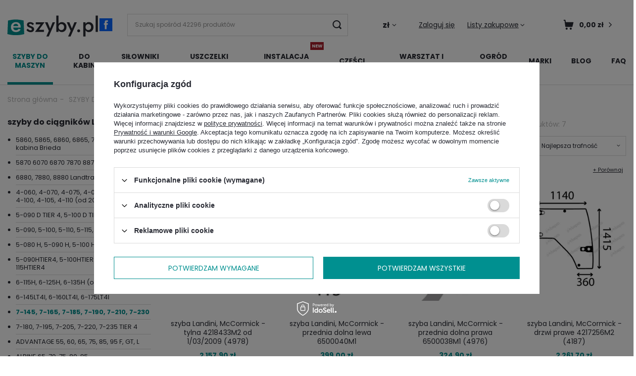

--- FILE ---
content_type: application/javascript; charset=UTF-8
request_url: https://api.livechatinc.com/v3.6/customer/action/get_dynamic_configuration?x-region=us-south1&license_id=11888493&client_id=c5e4f61e1a6c3b1521b541bc5c5a2ac5&url=https%3A%2F%2Feszyby.pl%2Fpol_m_SZYBY-DO-MASZYN_szyby-do-ciagnikow-rolniczych_szyby-do-ciagnikow-Landini_7-145-7-165-7-185-7-190-7-210-7-230-10713.html&channel_type=code&jsonp=__ihfy4kxbnlf
body_size: 46
content:
__ihfy4kxbnlf({"organization_id":"500269fa-917f-40eb-9ae0-65d60279b9c0","livechat_active":false,"default_widget":"livechat"});